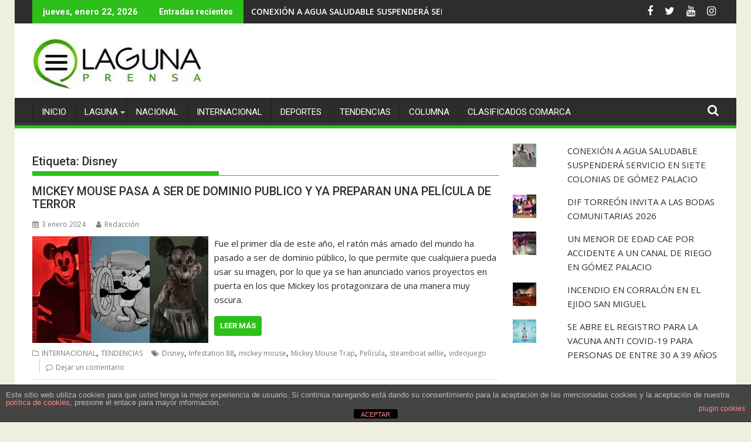

--- FILE ---
content_type: text/html; charset=utf-8
request_url: https://www.google.com/recaptcha/api2/aframe
body_size: 268
content:
<!DOCTYPE HTML><html><head><meta http-equiv="content-type" content="text/html; charset=UTF-8"></head><body><script nonce="PJx4YKdtp2_7BAmp7DYAFg">/** Anti-fraud and anti-abuse applications only. See google.com/recaptcha */ try{var clients={'sodar':'https://pagead2.googlesyndication.com/pagead/sodar?'};window.addEventListener("message",function(a){try{if(a.source===window.parent){var b=JSON.parse(a.data);var c=clients[b['id']];if(c){var d=document.createElement('img');d.src=c+b['params']+'&rc='+(localStorage.getItem("rc::a")?sessionStorage.getItem("rc::b"):"");window.document.body.appendChild(d);sessionStorage.setItem("rc::e",parseInt(sessionStorage.getItem("rc::e")||0)+1);localStorage.setItem("rc::h",'1769082923813');}}}catch(b){}});window.parent.postMessage("_grecaptcha_ready", "*");}catch(b){}</script></body></html>